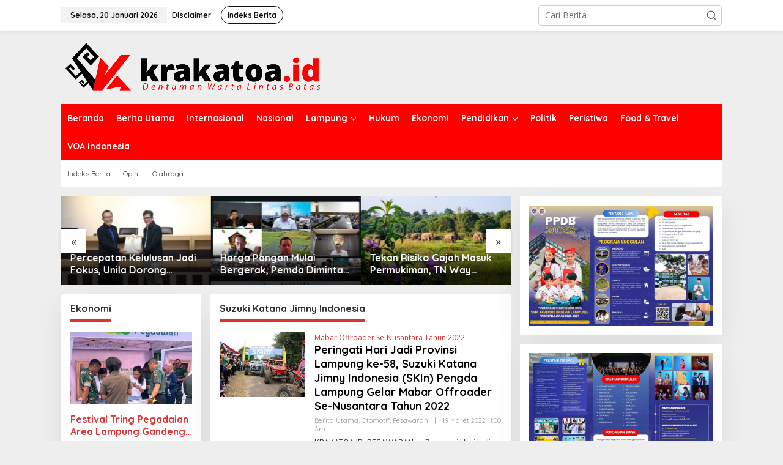

--- FILE ---
content_type: text/html; charset=UTF-8
request_url: https://krakatoa.id/tag/suzuki-katana-jimny-indonesia/
body_size: 12234
content:
<!DOCTYPE html>
<html lang="id" itemscope itemtype="https://schema.org/WebSite">
<head itemscope="itemscope" itemtype="https://schema.org/WebSite">
<meta charset="UTF-8">
<meta name="viewport" content="width=device-width, initial-scale=1">
<meta name="theme-color" content="#dd3333" />
	<link rel="profile" href="http://gmpg.org/xfn/11">

<title>Suzuki Katana Jimny Indonesia &#8211; Krakatoa</title>
<meta name='robots' content='max-image-preview:large' />
	<style>img:is([sizes="auto" i], [sizes^="auto," i]) { contain-intrinsic-size: 3000px 1500px }</style>
	<link rel='dns-prefetch' href='//stats.wp.com' />
<link rel='dns-prefetch' href='//fonts.googleapis.com' />
<link rel="alternate" type="application/rss+xml" title="Krakatoa &raquo; Feed" href="https://krakatoa.id/feed/" />
<link rel="alternate" type="application/rss+xml" title="Krakatoa &raquo; Umpan Komentar" href="https://krakatoa.id/comments/feed/" />
<link rel="alternate" type="application/rss+xml" title="Krakatoa &raquo; Suzuki Katana Jimny Indonesia Umpan Tag" href="https://krakatoa.id/tag/suzuki-katana-jimny-indonesia/feed/" />
<script type="text/javascript">
/* <![CDATA[ */
window._wpemojiSettings = {"baseUrl":"https:\/\/s.w.org\/images\/core\/emoji\/15.0.3\/72x72\/","ext":".png","svgUrl":"https:\/\/s.w.org\/images\/core\/emoji\/15.0.3\/svg\/","svgExt":".svg","source":{"concatemoji":"https:\/\/krakatoa.id\/wp-includes\/js\/wp-emoji-release.min.js?ver=6.7.4"}};
/*! This file is auto-generated */
!function(i,n){var o,s,e;function c(e){try{var t={supportTests:e,timestamp:(new Date).valueOf()};sessionStorage.setItem(o,JSON.stringify(t))}catch(e){}}function p(e,t,n){e.clearRect(0,0,e.canvas.width,e.canvas.height),e.fillText(t,0,0);var t=new Uint32Array(e.getImageData(0,0,e.canvas.width,e.canvas.height).data),r=(e.clearRect(0,0,e.canvas.width,e.canvas.height),e.fillText(n,0,0),new Uint32Array(e.getImageData(0,0,e.canvas.width,e.canvas.height).data));return t.every(function(e,t){return e===r[t]})}function u(e,t,n){switch(t){case"flag":return n(e,"\ud83c\udff3\ufe0f\u200d\u26a7\ufe0f","\ud83c\udff3\ufe0f\u200b\u26a7\ufe0f")?!1:!n(e,"\ud83c\uddfa\ud83c\uddf3","\ud83c\uddfa\u200b\ud83c\uddf3")&&!n(e,"\ud83c\udff4\udb40\udc67\udb40\udc62\udb40\udc65\udb40\udc6e\udb40\udc67\udb40\udc7f","\ud83c\udff4\u200b\udb40\udc67\u200b\udb40\udc62\u200b\udb40\udc65\u200b\udb40\udc6e\u200b\udb40\udc67\u200b\udb40\udc7f");case"emoji":return!n(e,"\ud83d\udc26\u200d\u2b1b","\ud83d\udc26\u200b\u2b1b")}return!1}function f(e,t,n){var r="undefined"!=typeof WorkerGlobalScope&&self instanceof WorkerGlobalScope?new OffscreenCanvas(300,150):i.createElement("canvas"),a=r.getContext("2d",{willReadFrequently:!0}),o=(a.textBaseline="top",a.font="600 32px Arial",{});return e.forEach(function(e){o[e]=t(a,e,n)}),o}function t(e){var t=i.createElement("script");t.src=e,t.defer=!0,i.head.appendChild(t)}"undefined"!=typeof Promise&&(o="wpEmojiSettingsSupports",s=["flag","emoji"],n.supports={everything:!0,everythingExceptFlag:!0},e=new Promise(function(e){i.addEventListener("DOMContentLoaded",e,{once:!0})}),new Promise(function(t){var n=function(){try{var e=JSON.parse(sessionStorage.getItem(o));if("object"==typeof e&&"number"==typeof e.timestamp&&(new Date).valueOf()<e.timestamp+604800&&"object"==typeof e.supportTests)return e.supportTests}catch(e){}return null}();if(!n){if("undefined"!=typeof Worker&&"undefined"!=typeof OffscreenCanvas&&"undefined"!=typeof URL&&URL.createObjectURL&&"undefined"!=typeof Blob)try{var e="postMessage("+f.toString()+"("+[JSON.stringify(s),u.toString(),p.toString()].join(",")+"));",r=new Blob([e],{type:"text/javascript"}),a=new Worker(URL.createObjectURL(r),{name:"wpTestEmojiSupports"});return void(a.onmessage=function(e){c(n=e.data),a.terminate(),t(n)})}catch(e){}c(n=f(s,u,p))}t(n)}).then(function(e){for(var t in e)n.supports[t]=e[t],n.supports.everything=n.supports.everything&&n.supports[t],"flag"!==t&&(n.supports.everythingExceptFlag=n.supports.everythingExceptFlag&&n.supports[t]);n.supports.everythingExceptFlag=n.supports.everythingExceptFlag&&!n.supports.flag,n.DOMReady=!1,n.readyCallback=function(){n.DOMReady=!0}}).then(function(){return e}).then(function(){var e;n.supports.everything||(n.readyCallback(),(e=n.source||{}).concatemoji?t(e.concatemoji):e.wpemoji&&e.twemoji&&(t(e.twemoji),t(e.wpemoji)))}))}((window,document),window._wpemojiSettings);
/* ]]> */
</script>
<style id='wp-emoji-styles-inline-css' type='text/css'>

	img.wp-smiley, img.emoji {
		display: inline !important;
		border: none !important;
		box-shadow: none !important;
		height: 1em !important;
		width: 1em !important;
		margin: 0 0.07em !important;
		vertical-align: -0.1em !important;
		background: none !important;
		padding: 0 !important;
	}
</style>
<link rel='stylesheet' id='mediaelement-css' href='https://krakatoa.id/wp-includes/js/mediaelement/mediaelementplayer-legacy.min.css?ver=4.2.17' type='text/css' media='all' />
<link rel='stylesheet' id='wp-mediaelement-css' href='https://krakatoa.id/wp-includes/js/mediaelement/wp-mediaelement.min.css?ver=6.7.4' type='text/css' media='all' />
<style id='jetpack-sharing-buttons-style-inline-css' type='text/css'>
.jetpack-sharing-buttons__services-list{display:flex;flex-direction:row;flex-wrap:wrap;gap:0;list-style-type:none;margin:5px;padding:0}.jetpack-sharing-buttons__services-list.has-small-icon-size{font-size:12px}.jetpack-sharing-buttons__services-list.has-normal-icon-size{font-size:16px}.jetpack-sharing-buttons__services-list.has-large-icon-size{font-size:24px}.jetpack-sharing-buttons__services-list.has-huge-icon-size{font-size:36px}@media print{.jetpack-sharing-buttons__services-list{display:none!important}}.editor-styles-wrapper .wp-block-jetpack-sharing-buttons{gap:0;padding-inline-start:0}ul.jetpack-sharing-buttons__services-list.has-background{padding:1.25em 2.375em}
</style>
<link rel='stylesheet' id='newkarma-core-css' href='https://krakatoa.id/wp-content/plugins/newkarma-core/css/newkarma-core.css?ver=2.0.5' type='text/css' media='all' />
<link rel='stylesheet' id='newkarma-fonts-css' href='https://fonts.googleapis.com/css?family=Quicksand%3Aregular%2C700%2C300%7COpen+Sans%3Aregular%2Citalic%2C700%2C600%2C300%26subset%3Dlatin%2C&#038;ver=2.1.0' type='text/css' media='all' />
<link rel='stylesheet' id='newkarma-style-css' href='https://krakatoa.id/wp-content/themes/newkarma/style.css?ver=2.1.0' type='text/css' media='all' />
<style id='newkarma-style-inline-css' type='text/css'>
body{color:#323233;font-family:"Open Sans","Helvetica", Arial;font-weight:500;font-size:14px;}h1.entry-title{color:#000000;}kbd,a.button,button,.button,button.button,input[type="button"],input[type="reset"],input[type="submit"],.tagcloud a,.tagcloud ul,.prevnextpost-links a .prevnextpost,.page-links .page-link-number,ul.page-numbers li span.page-numbers,.sidr,#navigationamp,.gmr_widget_content ul.gmr-tabs,.index-page-numbers,.cat-links-bg{background-color:#000000;}blockquote,a.button,button,.button,button.button,input[type="button"],input[type="reset"],input[type="submit"],.gmr-theme div.sharedaddy h3.sd-title:before,.gmr_widget_content ul.gmr-tabs li a,.bypostauthor > .comment-body{border-color:#000000;}.gmr-meta-topic a,.newkarma-rp-widget .rp-number,.gmr-owl-carousel .gmr-slide-topic a,.tab-comment-number{color:#dd3333;}.page-title span,h3.comment-reply-title,.widget-title span,.gmr_widget_content ul.gmr-tabs li a.js-tabs__title-active{border-color:#dd3333;}.gmr-menuwrap #primary-menu > li > a:hover,.gmr-menuwrap #primary-menu > li.page_item_has_children:hover > a,.gmr-menuwrap #primary-menu > li.menu-item-has-children:hover > a,.gmr-mainmenu #primary-menu > li:hover > a,.gmr-mainmenu #primary-menu > .current-menu-item > a,.gmr-mainmenu #primary-menu > .current-menu-ancestor > a,.gmr-mainmenu #primary-menu > .current_page_item > a,.gmr-mainmenu #primary-menu > .current_page_ancestor > a{box-shadow:inset 0px -5px 0px 0px#dd3333;}.tab-content .newkarma-rp-widget .rp-number,.owl-theme .owl-controls .owl-page.active span{background-color:#dd3333;}a{color:#dd3333;}a:hover,a:focus,a:active{color:#000000;}.site-title a{color:#ff0000;}.site-description{color:#999999;}.gmr-menuwrap,.gmr-sticky .top-header.sticky-menu,.gmr-mainmenu #primary-menu .sub-menu,.gmr-mainmenu #primary-menu .children{background-color:#ff0000;}#gmr-responsive-menu,.gmr-mainmenu #primary-menu > li > a,.gmr-mainmenu #primary-menu .sub-menu a,.gmr-mainmenu #primary-menu .children a,.sidr ul li ul li a,.sidr ul li a,#navigationamp ul li ul li a,#navigationamp ul li a{color:#ffffff;}.gmr-mainmenu #primary-menu > li.menu-border > a span,.gmr-mainmenu #primary-menu > li.page_item_has_children > a:after,.gmr-mainmenu #primary-menu > li.menu-item-has-children > a:after,.gmr-mainmenu #primary-menu .sub-menu > li.page_item_has_children > a:after,.gmr-mainmenu #primary-menu .sub-menu > li.menu-item-has-children > a:after,.gmr-mainmenu #primary-menu .children > li.page_item_has_children > a:after,.gmr-mainmenu #primary-menu .children > li.menu-item-has-children > a:after{border-color:#ffffff;}#gmr-responsive-menu:hover,.gmr-mainmenu #primary-menu > li:hover > a,.gmr-mainmenu #primary-menu .current-menu-item > a,.gmr-mainmenu #primary-menu .current-menu-ancestor > a,.gmr-mainmenu #primary-menu .current_page_item > a,.gmr-mainmenu #primary-menu .current_page_ancestor > a,.sidr ul li ul li a:hover,.sidr ul li a:hover{color:#ffffff;}.gmr-mainmenu #primary-menu > li.menu-border:hover > a span,.gmr-mainmenu #primary-menu > li.menu-border.current-menu-item > a span,.gmr-mainmenu #primary-menu > li.menu-border.current-menu-ancestor > a span,.gmr-mainmenu #primary-menu > li.menu-border.current_page_item > a span,.gmr-mainmenu #primary-menu > li.menu-border.current_page_ancestor > a span,.gmr-mainmenu #primary-menu > li.page_item_has_children:hover > a:after,.gmr-mainmenu #primary-menu > li.menu-item-has-children:hover > a:after{border-color:#ffffff;}.gmr-mainmenu #primary-menu > li:hover > a,.gmr-mainmenu #primary-menu .current-menu-item > a,.gmr-mainmenu #primary-menu .current-menu-ancestor > a,.gmr-mainmenu #primary-menu .current_page_item > a,.gmr-mainmenu #primary-menu .current_page_ancestor > a{background-color:#ff0000;}.gmr-secondmenuwrap,.gmr-secondmenu #primary-menu .sub-menu,.gmr-secondmenu #primary-menu .children{background-color:#ffffff;}.gmr-secondmenu #primary-menu > li > a,.gmr-secondmenu #primary-menu .sub-menu a,.gmr-secondmenu #primary-menu .children a{color:#444444;}.gmr-secondmenu #primary-menu > li.page_item_has_children > a:after,.gmr-secondmenu #primary-menu > li.menu-item-has-children > a:after,.gmr-secondmenu #primary-menu .sub-menu > li.page_item_has_children > a:after,.gmr-secondmenu #primary-menu .sub-menu > li.menu-item-has-children > a:after,.gmr-secondmenu #primary-menu .children > li.page_item_has_children > a:after,.gmr-secondmenu #primary-menu .children > li.menu-item-has-children > a:after{border-color:#444444;}.gmr-topnavwrap{background-color:#ffffff;}#gmr-topnavresponsive-menu svg,.gmr-topnavmenu #primary-menu > li > a,.gmr-top-date,.search-trigger .gmr-icon{color:#111111;}.gmr-topnavmenu #primary-menu > li.menu-border > a span,.gmr-topnavmenu #primary-menu > li.page_item_has_children > a:after,.gmr-topnavmenu #primary-menu > li.menu-item-has-children > a:after,.gmr-topnavmenu #primary-menu .sub-menu > li.page_item_has_children > a:after,.gmr-topnavmenu #primary-menu .sub-menu > li.menu-item-has-children > a:after,.gmr-topnavmenu #primary-menu .children > li.page_item_has_children > a:after,.gmr-topnavmenu #primary-menu .children > li.menu-item-has-children > a:after{border-color:#111111;}#gmr-topnavresponsive-menu:hover,.gmr-topnavmenu #primary-menu > li:hover > a,.gmr-topnavmenu #primary-menu .current-menu-item > a,.gmr-topnavmenu #primary-menu .current-menu-ancestor > a,.gmr-topnavmenu #primary-menu .current_page_item > a,.gmr-topnavmenu #primary-menu .current_page_ancestor > a,.gmr-social-icon ul > li > a:hover{color:#ff0000;}.gmr-topnavmenu #primary-menu > li.menu-border:hover > a span,.gmr-topnavmenu #primary-menu > li.menu-border.current-menu-item > a span,.gmr-topnavmenu #primary-menu > li.menu-border.current-menu-ancestor > a span,.gmr-topnavmenu #primary-menu > li.menu-border.current_page_item > a span,.gmr-topnavmenu #primary-menu > li.menu-border.current_page_ancestor > a span,.gmr-topnavmenu #primary-menu > li.page_item_has_children:hover > a:after,.gmr-topnavmenu #primary-menu > li.menu-item-has-children:hover > a:after{border-color:#ff0000;}.gmr-owl-carousel .gmr-slide-title a{color:#ffffff;}.gmr-owl-carousel .item:hover .gmr-slide-title a{color:#cccccc;}.site-main-single{background-color:#ffffff;}.gmr-related-infinite .view-more-button:hover{color:#ffffff;}.site-main-archive{background-color:#ffffff;}ul.page-numbers li span.page-numbers{color:#ffffff;}.site-main-archive,a.read-more{color:#323233;}.site-main-archive h2.entry-title a,.site-main-archive .gmr-ajax-text{color:#000000;}.site-main-archive .gmr-archive:hover h2.entry-title a{color:#000000;}.gmr-focus-news.gmr-focus-gallery h2.entry-title a,.item .gmr-slide-title a,.newkarma-rp-widget .gmr-rp-bigthumbnail .gmr-rp-bigthumb-content .title-bigthumb{color:#ffffff;}.gmr-focus-news.gmr-focus-gallery:hover h2.entry-title a,.item:hover .gmr-slide-title a,.newkarma-rp-widget .gmr-rp-bigthumbnail:hover .gmr-rp-bigthumb-content .title-bigthumb{color:#000000;}h1,h2,h3,h4,h5,h6,.heading-font,.menu,.rp-title,.rsswidget,.gmr-metacontent,.gmr-metacontent-single,.gmr-ajax-text,.view-more-button,ul.single-social-icon li.social-text,.page-links,.gmr-top-date,ul.page-numbers li{font-family:"Quicksand","Helvetica", Arial;}.entry-content-single{font-size:17px;}h1{font-size:30px;}h2{font-size:26px;}h3{font-size:24px;}h4{font-size:22px;}h5{font-size:20px;}h6{font-size:18px;}.site-footer{background-color:#dd3333;color:#ffffff;}ul.footer-social-icon li a{color:#ffffff;}ul.footer-social-icon li a,.footer-content{border-color:#ffffff;}ul.footer-social-icon li a:hover{color:#eeee22;border-color:#eeee22;}.site-footer a{color:#ffffff;}.site-footer a:hover{color:#eeee22;}
</style>

<!-- OG: 3.3.4 -->

<!-- og -->
<meta property="og:image" content="https://krakatoa.id/wp-content/uploads/2022/01/cropped-vavicon.png">
<meta property="og:type" content="website">
<meta property="og:locale" content="id">
<meta property="og:site_name" content="Krakatoa">
<meta property="og:url" content="https://krakatoa.id/tag/suzuki-katana-jimny-indonesia/">
<meta property="og:title" content="Suzuki Katana Jimny Indonesia &#8211; Krakatoa">

<!-- article -->

<!-- twitter -->
<meta property="twitter:partner" content="ogwp">
<meta property="twitter:title" content="Suzuki Katana Jimny Indonesia &#8211; Krakatoa">
<meta property="twitter:url" content="https://krakatoa.id/tag/suzuki-katana-jimny-indonesia/">

<!-- schema -->
<meta itemprop="image" content="https://krakatoa.id/wp-content/uploads/2022/01/cropped-vavicon.png">
<meta itemprop="name" content="Suzuki Katana Jimny Indonesia &#8211; Krakatoa">

<!-- /OG -->

<link rel="https://api.w.org/" href="https://krakatoa.id/wp-json/" /><link rel="alternate" title="JSON" type="application/json" href="https://krakatoa.id/wp-json/wp/v2/tags/566" /><link rel="EditURI" type="application/rsd+xml" title="RSD" href="https://krakatoa.id/xmlrpc.php?rsd" />
<meta name="generator" content="WordPress 6.7.4" />
<meta name="google-site-verification" content="GDL4KSemjNCFhhBpsWrzpZptWathXQgpssRj5fu2FKY" />

<!-- Global site tag (gtag.js) - Google Analytics -->
<script async src="https://www.googletagmanager.com/gtag/js?id=G-3T2KTJY35R"></script>
<script>
  window.dataLayer = window.dataLayer || [];
  function gtag(){dataLayer.push(arguments);}
  gtag('js', new Date());

  gtag('config', 'G-3T2KTJY35R');
</script>

<meta name="msvalidate.01" content="E95714B3B8BD5278B33A7E0DA37FDB05" />

<script async src="https://pagead2.googlesyndication.com/pagead/js/adsbygoogle.js?client=ca-pub-6241215725039464"
     crossorigin="anonymous"></script>	<style>img#wpstats{display:none}</style>
		<link rel="icon" href="https://krakatoa.id/wp-content/uploads/2022/01/cropped-vavicon-150x150.png" sizes="32x32" />
<link rel="icon" href="https://krakatoa.id/wp-content/uploads/2022/01/cropped-vavicon-300x300.png" sizes="192x192" />
<link rel="apple-touch-icon" href="https://krakatoa.id/wp-content/uploads/2022/01/cropped-vavicon-300x300.png" />
<meta name="msapplication-TileImage" content="https://krakatoa.id/wp-content/uploads/2022/01/cropped-vavicon-300x300.png" />
</head>

<body class="archive tag tag-suzuki-katana-jimny-indonesia tag-566 gmr-theme gmr-sticky hfeed gmr-disable-sticky" itemscope="itemscope" itemtype="https://schema.org/WebPage">

<a class="skip-link screen-reader-text" href="#main">Lewati ke konten</a>


<div class="gmr-topnavwrap clearfix">
	<div class="container-topnav">
		<div class="list-flex">
								<div class="row-flex gmr-table-date">
						<span class="gmr-top-date" data-lang="id"></span>
					</div>
					
			<div class="row-flex gmr-table-menu">
								<a id="gmr-topnavresponsive-menu" href="#menus" title="Menus" rel="nofollow"><svg xmlns="http://www.w3.org/2000/svg" xmlns:xlink="http://www.w3.org/1999/xlink" aria-hidden="true" role="img" width="1em" height="1em" preserveAspectRatio="xMidYMid meet" viewBox="0 0 24 24"><path d="M4 6h16v2H4zm0 5h16v2H4zm0 5h16v2H4z" fill="currentColor"/></svg></a>
				<div class="close-topnavmenu-wrap"><a id="close-topnavmenu-button" rel="nofollow" href="#"><svg xmlns="http://www.w3.org/2000/svg" xmlns:xlink="http://www.w3.org/1999/xlink" aria-hidden="true" role="img" width="1em" height="1em" preserveAspectRatio="xMidYMid meet" viewBox="0 0 1024 1024"><path d="M685.4 354.8c0-4.4-3.6-8-8-8l-66 .3L512 465.6l-99.3-118.4l-66.1-.3c-4.4 0-8 3.5-8 8c0 1.9.7 3.7 1.9 5.2l130.1 155L340.5 670a8.32 8.32 0 0 0-1.9 5.2c0 4.4 3.6 8 8 8l66.1-.3L512 564.4l99.3 118.4l66 .3c4.4 0 8-3.5 8-8c0-1.9-.7-3.7-1.9-5.2L553.5 515l130.1-155c1.2-1.4 1.8-3.3 1.8-5.2z" fill="currentColor"/><path d="M512 65C264.6 65 64 265.6 64 513s200.6 448 448 448s448-200.6 448-448S759.4 65 512 65zm0 820c-205.4 0-372-166.6-372-372s166.6-372 372-372s372 166.6 372 372s-166.6 372-372 372z" fill="currentColor"/></svg></a></div>
				<nav id="site-navigation" class="gmr-topnavmenu pull-right" role="navigation" itemscope="itemscope" itemtype="https://schema.org/SiteNavigationElement">
					<ul id="primary-menu" class="menu"><li id="menu-item-101658" class="menu-item menu-item-type-post_type menu-item-object-page menu-item-101658"><a href="https://krakatoa.id/disclaimer/" title="Terms of Service" itemprop="url"><span itemprop="name">Disclaimer</span></a></li>
<li id="menu-item-101657" class="menu-border menu-item menu-item-type-post_type menu-item-object-page menu-item-101657"><a href="https://krakatoa.id/indeks-berita/" itemprop="url"><span itemprop="name">Indeks Berita</span></a></li>
</ul>				</nav><!-- #site-navigation -->
							</div>
			<div class="row-flex gmr-menu-mobile-wrap text-center">
				<div class="only-mobile gmr-mobilelogo"><div class="gmr-logo"><a href="https://krakatoa.id/" class="custom-logo-link" itemprop="url" title="Krakatoa"><img src="https://krakatoa.id/wp-content/uploads/2022/11/Krakatoa.png" alt="Krakatoa" title="Krakatoa" /></a></div></div>			</div>
			<div class="row-flex gmr-table-search last-row">
									<div class="gmr-search-btn">
								<a id="search-menu-button" class="topnav-button gmr-search-icon" href="#" rel="nofollow"><svg xmlns="http://www.w3.org/2000/svg" aria-hidden="true" role="img" width="1em" height="1em" preserveAspectRatio="xMidYMid meet" viewBox="0 0 24 24"><path fill="none" stroke="currentColor" stroke-linecap="round" stroke-width="2" d="m21 21l-4.486-4.494M19 10.5a8.5 8.5 0 1 1-17 0a8.5 8.5 0 0 1 17 0Z"/></svg></a>
								<div id="search-dropdown-container" class="search-dropdown search">
								<form method="get" class="gmr-searchform searchform" action="https://krakatoa.id/">
									<input type="text" name="s" id="s" placeholder="Cari Berita" />
								</form>
								</div>
							</div><div class="gmr-search">
							<form method="get" class="gmr-searchform searchform" action="https://krakatoa.id/">
								<input type="text" name="s" id="s" placeholder="Cari Berita" />
								<button type="submit" role="button" aria-label="Submit" class="gmr-search-submit"><svg xmlns="http://www.w3.org/2000/svg" xmlns:xlink="http://www.w3.org/1999/xlink" aria-hidden="true" role="img" width="1em" height="1em" preserveAspectRatio="xMidYMid meet" viewBox="0 0 24 24"><g fill="none" stroke="currentColor" stroke-width="2" stroke-linecap="round" stroke-linejoin="round"><circle cx="11" cy="11" r="8"/><path d="M21 21l-4.35-4.35"/></g></svg></button>
							</form>
						</div>			</div>
		</div>

			</div>
</div>

	<div class="container">
		<div class="clearfix gmr-headwrapper">
			<div class="gmr-logo"><a href="https://krakatoa.id/" class="custom-logo-link" itemprop="url" title="Krakatoa"><img src="https://krakatoa.id/wp-content/uploads/2022/11/Krakatoa.png" alt="Krakatoa" title="Krakatoa" /></a></div>					</div>
	</div>

	<header id="masthead" class="site-header" role="banner" itemscope="itemscope" itemtype="https://schema.org/WPHeader">
		<div class="top-header">
			<div class="container">
				<div class="gmr-menuwrap clearfix">
					<nav id="site-navigation" class="gmr-mainmenu" role="navigation" itemscope="itemscope" itemtype="https://schema.org/SiteNavigationElement">
						<ul id="primary-menu" class="menu"><li id="menu-item-110763" class="menu-item menu-item-type-custom menu-item-object-custom menu-item-home menu-item-110763"><a href="https://krakatoa.id/" itemprop="url"><span itemprop="name">Beranda</span></a></li>
<li id="menu-item-101679" class="menu-item menu-item-type-taxonomy menu-item-object-category menu-item-101679"><a href="https://krakatoa.id/category/berita-utama/" itemprop="url"><span itemprop="name">Berita Utama</span></a></li>
<li id="menu-item-103132" class="menu-item menu-item-type-taxonomy menu-item-object-category menu-item-103132"><a href="https://krakatoa.id/category/internasional/" itemprop="url"><span itemprop="name">Internasional</span></a></li>
<li id="menu-item-101685" class="menu-item menu-item-type-taxonomy menu-item-object-category menu-item-101685"><a href="https://krakatoa.id/category/nasional/" itemprop="url"><span itemprop="name">Nasional</span></a></li>
<li id="menu-item-101680" class="menu-item menu-item-type-taxonomy menu-item-object-category menu-item-has-children menu-item-101680"><a href="https://krakatoa.id/category/lampung/" itemprop="url"><span itemprop="name">Lampung</span></a>
<ul class="sub-menu">
	<li id="menu-item-108797" class="menu-item menu-item-type-taxonomy menu-item-object-category menu-item-108797"><a href="https://krakatoa.id/category/pemprov-lampung/" itemprop="url"><span itemprop="name">Pemprov Lampung</span></a></li>
	<li id="menu-item-101681" class="menu-item menu-item-type-taxonomy menu-item-object-category menu-item-101681"><a href="https://krakatoa.id/category/lampung/bandar-lampung/" itemprop="url"><span itemprop="name">Bandar Lampung</span></a></li>
	<li id="menu-item-107292" class="menu-item menu-item-type-taxonomy menu-item-object-category menu-item-107292"><a href="https://krakatoa.id/category/pemkot-bandar-lampung/" itemprop="url"><span itemprop="name">Pemkot Bandar Lampung</span></a></li>
	<li id="menu-item-101702" class="menu-item menu-item-type-taxonomy menu-item-object-category menu-item-101702"><a href="https://krakatoa.id/category/lampung/lampung-selatan/" itemprop="url"><span itemprop="name">Lampung Selatan</span></a></li>
	<li id="menu-item-101703" class="menu-item menu-item-type-taxonomy menu-item-object-category menu-item-101703"><a href="https://krakatoa.id/category/lampung/lampung-tengah/" itemprop="url"><span itemprop="name">Lampung Tengah</span></a></li>
	<li id="menu-item-101704" class="menu-item menu-item-type-taxonomy menu-item-object-category menu-item-101704"><a href="https://krakatoa.id/category/lampung/lampung-timur/" itemprop="url"><span itemprop="name">Lampung Timur</span></a></li>
	<li id="menu-item-101682" class="menu-item menu-item-type-taxonomy menu-item-object-category menu-item-101682"><a href="https://krakatoa.id/category/lampung/kota-metro/" itemprop="url"><span itemprop="name">Kota Metro</span></a></li>
	<li id="menu-item-101709" class="menu-item menu-item-type-taxonomy menu-item-object-category menu-item-101709"><a href="https://krakatoa.id/category/lampung/pringsewu/" itemprop="url"><span itemprop="name">Pringsewu</span></a></li>
	<li id="menu-item-101710" class="menu-item menu-item-type-taxonomy menu-item-object-category menu-item-101710"><a href="https://krakatoa.id/category/lampung/tanggamus/" itemprop="url"><span itemprop="name">Tanggamus</span></a></li>
	<li id="menu-item-101707" class="menu-item menu-item-type-taxonomy menu-item-object-category menu-item-101707"><a href="https://krakatoa.id/category/lampung/pesawaran/" itemprop="url"><span itemprop="name">Pesawaran</span></a></li>
	<li id="menu-item-101711" class="menu-item menu-item-type-taxonomy menu-item-object-category menu-item-101711"><a href="https://krakatoa.id/category/lampung/tulang-bawang/" itemprop="url"><span itemprop="name">Tulang bawang</span></a></li>
	<li id="menu-item-101712" class="menu-item menu-item-type-taxonomy menu-item-object-category menu-item-101712"><a href="https://krakatoa.id/category/lampung/tulang-bawang-barat/" itemprop="url"><span itemprop="name">Tulang Bawang Barat</span></a></li>
	<li id="menu-item-101706" class="menu-item menu-item-type-taxonomy menu-item-object-category menu-item-101706"><a href="https://krakatoa.id/category/lampung/mesuji/" itemprop="url"><span itemprop="name">Mesuji</span></a></li>
	<li id="menu-item-101705" class="menu-item menu-item-type-taxonomy menu-item-object-category menu-item-101705"><a href="https://krakatoa.id/category/lampung/lampung-utara/" itemprop="url"><span itemprop="name">Lampung Utara</span></a></li>
	<li id="menu-item-101713" class="menu-item menu-item-type-taxonomy menu-item-object-category menu-item-101713"><a href="https://krakatoa.id/category/lampung/way-kanan/" itemprop="url"><span itemprop="name">Way Kanan</span></a></li>
	<li id="menu-item-101701" class="menu-item menu-item-type-taxonomy menu-item-object-category menu-item-101701"><a href="https://krakatoa.id/category/lampung/lampung-barat/" itemprop="url"><span itemprop="name">Lampung Barat</span></a></li>
	<li id="menu-item-101708" class="menu-item menu-item-type-taxonomy menu-item-object-category menu-item-101708"><a href="https://krakatoa.id/category/lampung/pesisir-barat/" itemprop="url"><span itemprop="name">Pesisir Barat</span></a></li>
</ul>
</li>
<li id="menu-item-101683" class="menu-item menu-item-type-taxonomy menu-item-object-category menu-item-101683"><a href="https://krakatoa.id/category/hukum-dan-kriminal/" itemprop="url"><span itemprop="name">Hukum</span></a></li>
<li id="menu-item-101686" class="menu-item menu-item-type-taxonomy menu-item-object-category menu-item-101686"><a href="https://krakatoa.id/category/ekonomi/" itemprop="url"><span itemprop="name">Ekonomi</span></a></li>
<li id="menu-item-101684" class="menu-item menu-item-type-taxonomy menu-item-object-category menu-item-has-children menu-item-101684"><a href="https://krakatoa.id/category/pendidikan/" itemprop="url"><span itemprop="name">Pendidikan</span></a>
<ul class="sub-menu">
	<li id="menu-item-108620" class="menu-item menu-item-type-taxonomy menu-item-object-category menu-item-108620"><a href="https://krakatoa.id/category/pendidikan/sma-xaverius-bandarlampung/" itemprop="url"><span itemprop="name">SMA Xaverius Bandarlampung</span></a></li>
</ul>
</li>
<li id="menu-item-101688" class="menu-item menu-item-type-taxonomy menu-item-object-category menu-item-101688"><a href="https://krakatoa.id/category/politik/" itemprop="url"><span itemprop="name">Politik</span></a></li>
<li id="menu-item-101687" class="menu-item menu-item-type-taxonomy menu-item-object-category menu-item-101687"><a href="https://krakatoa.id/category/peristiwa/" itemprop="url"><span itemprop="name">Peristiwa</span></a></li>
<li id="menu-item-110753" class="menu-item menu-item-type-taxonomy menu-item-object-category menu-item-110753"><a href="https://krakatoa.id/category/food-travel/" itemprop="url"><span itemprop="name">Food &amp; Travel</span></a></li>
<li id="menu-item-103133" class="menu-item menu-item-type-taxonomy menu-item-object-category menu-item-103133"><a href="https://krakatoa.id/category/voa-indonesia/" itemprop="url"><span itemprop="name">VOA Indonesia</span></a></li>
</ul>					</nav><!-- #site-navigation -->
				</div>
											<div class="gmr-secondmenuwrap clearfix">
								<nav id="site-navigation" class="gmr-secondmenu" role="navigation" itemscope="itemscope" itemtype="https://schema.org/SiteNavigationElement">
									<ul id="primary-menu" class="menu"><li id="menu-item-101644" class="menu-item menu-item-type-post_type menu-item-object-page menu-item-101644"><a href="https://krakatoa.id/indeks-berita/" itemprop="url"><span itemprop="name">Indeks Berita</span></a></li>
<li id="menu-item-101643" class="menu-item menu-item-type-taxonomy menu-item-object-category menu-item-101643"><a href="https://krakatoa.id/category/opini/" itemprop="url"><span itemprop="name">Opini</span></a></li>
<li id="menu-item-101640" class="menu-item menu-item-type-taxonomy menu-item-object-category menu-item-101640"><a href="https://krakatoa.id/category/olahraga/" itemprop="url"><span itemprop="name">Olahraga</span></a></li>
</ul>								</nav><!-- #site-navigation -->
							</div>
								</div>
		</div><!-- .top-header -->
	</header><!-- #masthead -->


<div class="site inner-wrap" id="site-container">
		<div id="content" class="gmr-content">
				<div class="container">
			<div class="row">

<div id="primary" class="content-area col-md-content">

			<div id="moduleslide" class="clearfix gmr-element-carousel"><div class="gmr-owl-wrap"><div class="gmr-owl-carousel owl-carousel owl-theme">				<div class="item gmr-slider-content">
										<div class="other-content-thumbnail">
							<a href="https://krakatoa.id/2026/01/19/percepatan-kelulusan-jadi-fokus-unila-dorong-penguatan-ekosistem-akademik-fakultas-teknik/" itemprop="url" title="Tautan ke: Percepatan Kelulusan Jadi Fokus, Unila Dorong Penguatan Ekosistem Akademik Fakultas Teknik" rel="bookmark"><img width="300" height="178" src="https://krakatoa.id/wp-content/uploads/2026/01/Percepatan-Kelulusan-Jadi-Fokus-Unila-Dorong-Penguatan-Ekosistem-Akademik-Fakultas-Teknik-300x178.jpeg" class="attachment-large size-large wp-post-image" alt="" decoding="async" fetchpriority="high" title="Percepatan-Kelulusan-Jadi-Fokus-Unila-Dorong-Penguatan-Ekosistem-Akademik-Fakultas-Teknik" /></a>						</div>

										<div class="gmr-slide-title">
						<a href="https://krakatoa.id/2026/01/19/percepatan-kelulusan-jadi-fokus-unila-dorong-penguatan-ekosistem-akademik-fakultas-teknik/" class="gmr-slide-titlelink rp-title" title="Percepatan Kelulusan Jadi Fokus, Unila Dorong Penguatan Ekosistem Akademik Fakultas Teknik">Percepatan Kelulusan Jadi Fokus, Unila Dorong Penguatan Ekosistem Akademik Fakultas Teknik</a>
					</div>
				</div>
								<div class="item gmr-slider-content">
										<div class="other-content-thumbnail">
							<a href="https://krakatoa.id/2026/01/19/harga-pangan-mulai-bergerak-pemda-diminta-perketat-pengawasan-jelang-ramadan/" itemprop="url" title="Tautan ke: Harga Pangan Mulai Bergerak, Pemda Diminta Perketat Pengawasan Jelang Ramadan" rel="bookmark"><img width="300" height="178" src="https://krakatoa.id/wp-content/uploads/2026/01/Harga-Pangan-Mulai-Bergerak-Pemda-Diminta-Perketat-Pengawasan-Jelang-Ramadan-300x178.jpeg" class="attachment-large size-large wp-post-image" alt="" decoding="async" title="Harga-Pangan-Mulai-Bergerak-Pemda-Diminta-Perketat-Pengawasan-Jelang-Ramadan" /></a>						</div>

										<div class="gmr-slide-title">
						<a href="https://krakatoa.id/2026/01/19/harga-pangan-mulai-bergerak-pemda-diminta-perketat-pengawasan-jelang-ramadan/" class="gmr-slide-titlelink rp-title" title="Harga Pangan Mulai Bergerak, Pemda Diminta Perketat Pengawasan Jelang Ramadan">Harga Pangan Mulai Bergerak, Pemda Diminta Perketat Pengawasan Jelang Ramadan</a>
					</div>
				</div>
								<div class="item gmr-slider-content">
										<div class="other-content-thumbnail">
							<a href="https://krakatoa.id/2026/01/19/tekan-risiko-gajah-masuk-permukiman-tn-way-kambas-perkuat-perlindungan-wilayah-penyangga/" itemprop="url" title="Tautan ke: Tekan Risiko Gajah Masuk Permukiman, TN Way Kambas Perkuat Perlindungan Wilayah Penyangga" rel="bookmark"><img width="300" height="178" src="https://krakatoa.id/wp-content/uploads/2026/01/Tekan-Risiko-Gajah-Masuk-Permukiman-TN-Way-Kambas-Perkuat-Perlindungan-Wilayah-Penyangga-300x178.jpeg" class="attachment-large size-large wp-post-image" alt="" decoding="async" title="Tekan-Risiko-Gajah-Masuk-Permukiman-TN-Way-Kambas-Perkuat-Perlindungan-Wilayah-Penyangga" /></a>						</div>

										<div class="gmr-slide-title">
						<a href="https://krakatoa.id/2026/01/19/tekan-risiko-gajah-masuk-permukiman-tn-way-kambas-perkuat-perlindungan-wilayah-penyangga/" class="gmr-slide-titlelink rp-title" title="Tekan Risiko Gajah Masuk Permukiman, TN Way Kambas Perkuat Perlindungan Wilayah Penyangga">Tekan Risiko Gajah Masuk Permukiman, TN Way Kambas Perkuat Perlindungan Wilayah Penyangga</a>
					</div>
				</div>
								<div class="item gmr-slider-content">
										<div class="other-content-thumbnail">
							<a href="https://krakatoa.id/2026/01/19/ribuan-desa-jadi-motor-pembangunan-lampung-tunjukkan-tren-positif-kemandirian-desa/" itemprop="url" title="Tautan ke: Ribuan Desa Jadi Motor Pembangunan, Lampung Tunjukkan Tren Positif Kemandirian Desa" rel="bookmark"><img width="300" height="178" src="https://krakatoa.id/wp-content/uploads/2026/01/Ribuan-Desa-Jadi-Motor-Pembangunan-Lampung-Tunjukkan-Tren-Positif-Kemandirian-Desa-300x178.jpeg" class="attachment-large size-large wp-post-image" alt="" decoding="async" title="Ribuan-Desa-Jadi-Motor-Pembangunan-Lampung-Tunjukkan-Tren-Positif-Kemandirian-Desa" /></a>						</div>

										<div class="gmr-slide-title">
						<a href="https://krakatoa.id/2026/01/19/ribuan-desa-jadi-motor-pembangunan-lampung-tunjukkan-tren-positif-kemandirian-desa/" class="gmr-slide-titlelink rp-title" title="Ribuan Desa Jadi Motor Pembangunan, Lampung Tunjukkan Tren Positif Kemandirian Desa">Ribuan Desa Jadi Motor Pembangunan, Lampung Tunjukkan Tren Positif Kemandirian Desa</a>
					</div>
				</div>
								<div class="item gmr-slider-content">
										<div class="other-content-thumbnail">
							<a href="https://krakatoa.id/2026/01/17/festival-tring-pegadaian-area-lampung-gandeng-korem-043-garuda-hitam-diikuti-400-prajurit-tni/" itemprop="url" title="Tautan ke: Festival Tring Pegadaian Area Lampung Gandeng Korem 043/Garuda Hitam, Diikuti 400 Prajurit TNI" rel="bookmark"><img width="300" height="178" src="https://krakatoa.id/wp-content/uploads/2026/01/Festival-Tring-Pegadaian-Area-Lampung-Gandeng-Korem-043-Garuda-Hitam-Diikuti-400-Prajurit-TNI-300x178.jpeg" class="attachment-large size-large wp-post-image" alt="" decoding="async" title="Festival-Tring-Pegadaian-Area-Lampung-Gandeng-Korem-043-Garuda-Hitam-Diikuti-400-Prajurit-TNI" /></a>						</div>

										<div class="gmr-slide-title">
						<a href="https://krakatoa.id/2026/01/17/festival-tring-pegadaian-area-lampung-gandeng-korem-043-garuda-hitam-diikuti-400-prajurit-tni/" class="gmr-slide-titlelink rp-title" title="Festival Tring Pegadaian Area Lampung Gandeng Korem 043/Garuda Hitam, Diikuti 400 Prajurit TNI">Festival Tring Pegadaian Area Lampung Gandeng Korem 043/Garuda Hitam, Diikuti 400 Prajurit TNI</a>
					</div>
				</div>
				</div></div></div>
		<div class="row">
<aside id="secondary" class="widget-area col-md-sb-l pos-sticky" role="complementary" >
	<div id="newkarma-rp-3" class="widget newkarma-widget-post"><h3 class="widget-title"><span>Ekonomi</span></h3>
			<div class="newkarma-rp-widget">
				<div class="newkarma-rp">
					<ul>
														<li class="has-post-thumbnail clearfix">
									<div class="content-big-thumbnail"><a href="https://krakatoa.id/2026/01/17/festival-tring-pegadaian-area-lampung-gandeng-korem-043-garuda-hitam-diikuti-400-prajurit-tni/" itemprop="url" title="Tautan ke: Festival Tring Pegadaian Area Lampung Gandeng Korem 043/Garuda Hitam, Diikuti 400 Prajurit TNI" rel="bookmark"><img width="300" height="178" src="https://krakatoa.id/wp-content/uploads/2026/01/Festival-Tring-Pegadaian-Area-Lampung-Gandeng-Korem-043-Garuda-Hitam-Diikuti-400-Prajurit-TNI-300x178.jpeg" class="attachment-large size-large wp-post-image" alt="" decoding="async" title="Festival-Tring-Pegadaian-Area-Lampung-Gandeng-Korem-043-Garuda-Hitam-Diikuti-400-Prajurit-TNI" /></a></div>								<div class="gmr-rp-big-content">
									<a href="https://krakatoa.id/2026/01/17/festival-tring-pegadaian-area-lampung-gandeng-korem-043-garuda-hitam-diikuti-400-prajurit-tni/" class="rp-title" itemprop="url" title="Tautan ke: Festival Tring Pegadaian Area Lampung Gandeng Korem 043/Garuda Hitam, Diikuti 400 Prajurit TNI">Festival Tring Pegadaian Area Lampung Gandeng Korem 043/Garuda Hitam, Diikuti 400 Prajurit TNI</a>									<div class="gmr-metacontent">
										<div class="date-links">17 Januari 2026 2:35 pm</div>									</div>
								</div>
							</li>
																						<li class="has-post-thumbnail clearfix">
									<div class="content-thumbnail"><a href="https://krakatoa.id/2025/12/23/pegadaian-syariah-lampung-gelar-media-gathering-perkenalkan-produk-arrum-haji-dan-arrum-safar/" itemprop="url" title="Tautan ke: Pegadaian Syariah Lampung Gelar Media Gathering, Perkenalkan Produk Arrum Haji dan Arrum Safar" rel="bookmark"><img width="90" height="90" src="https://krakatoa.id/wp-content/uploads/2025/12/Pegadaian-Syariah-Lampung-Gelar-Media-Gathering-Perkenalkan-Produk-Arrum-Haji-dan-Arrum-Safar-90x90.jpeg" class="attachment-thumbnail size-thumbnail wp-post-image" alt="" decoding="async" srcset="https://krakatoa.id/wp-content/uploads/2025/12/Pegadaian-Syariah-Lampung-Gelar-Media-Gathering-Perkenalkan-Produk-Arrum-Haji-dan-Arrum-Safar-90x90.jpeg 90w, https://krakatoa.id/wp-content/uploads/2025/12/Pegadaian-Syariah-Lampung-Gelar-Media-Gathering-Perkenalkan-Produk-Arrum-Haji-dan-Arrum-Safar-150x150.jpeg 150w" sizes="(max-width: 90px) 100vw, 90px" title="Pegadaian-Syariah-Lampung-Gelar-Media-Gathering-Perkenalkan-Produk-Arrum-Haji-dan-Arrum-Safar" /></a></div>								<div class="gmr-rp-content">
									<a href="https://krakatoa.id/2025/12/23/pegadaian-syariah-lampung-gelar-media-gathering-perkenalkan-produk-arrum-haji-dan-arrum-safar/" class="rp-title" itemprop="url" title="Tautan ke: Pegadaian Syariah Lampung Gelar Media Gathering, Perkenalkan Produk Arrum Haji dan Arrum Safar">Pegadaian Syariah Lampung Gelar Media Gathering, Perkenalkan Produk Arrum Haji dan Arrum Safar</a>									<div class="gmr-metacontent">
										<div class="date-links">23 Desember 2025 8:18 pm</div>									</div>
								</div>
							</li>
																						<li class="has-post-thumbnail clearfix">
									<div class="content-thumbnail"><a href="https://krakatoa.id/2025/12/23/dari-konservasi-ke-ekonomi-hijau-program-begawi-jejama-aqua-tanggamus-dorong-kemandirian-desa/" itemprop="url" title="Tautan ke: Dari Konservasi ke Ekonomi Hijau, Program “Begawi Jejama” AQUA Tanggamus Dorong Kemandirian Desa" rel="bookmark"><img width="90" height="90" src="https://krakatoa.id/wp-content/uploads/2025/12/IMG-20251224-WA0007-90x90.jpg" class="attachment-thumbnail size-thumbnail wp-post-image" alt="" decoding="async" srcset="https://krakatoa.id/wp-content/uploads/2025/12/IMG-20251224-WA0007-90x90.jpg 90w, https://krakatoa.id/wp-content/uploads/2025/12/IMG-20251224-WA0007-150x150.jpg 150w" sizes="(max-width: 90px) 100vw, 90px" title="Dari-Konservasi-ke-Ekonomi-Hijau-Program-Begawi-Jejama-AQUA-Tanggamus-Dorong-Kemandirian-Desa" /></a></div>								<div class="gmr-rp-content">
									<a href="https://krakatoa.id/2025/12/23/dari-konservasi-ke-ekonomi-hijau-program-begawi-jejama-aqua-tanggamus-dorong-kemandirian-desa/" class="rp-title" itemprop="url" title="Tautan ke: Dari Konservasi ke Ekonomi Hijau, Program “Begawi Jejama” AQUA Tanggamus Dorong Kemandirian Desa">Dari Konservasi ke Ekonomi Hijau, Program “Begawi Jejama” AQUA Tanggamus Dorong Kemandirian Desa</a>									<div class="gmr-metacontent">
										<div class="date-links">23 Desember 2025 3:01 pm</div>									</div>
								</div>
							</li>
																						<li class="has-post-thumbnail clearfix">
									<div class="content-thumbnail"><a href="https://krakatoa.id/2025/12/20/grannys-nest-boutique-hotel-cafe-resmi-dibuka-gabungkan-bisnis-hospitality-dan-aksi-sosial/" itemprop="url" title="Tautan ke: Granny’s Nest Boutique Hotel &#038; Cafe Resmi Dibuka, Gabungkan Bisnis Hospitality dan Aksi Sosial" rel="bookmark"><img width="90" height="90" src="https://krakatoa.id/wp-content/uploads/2025/12/Grannys-Nest-Boutique-Hotel-Cafe-Resmi-Dibuka-Gabungkan-Bisnis-Hospitality-dan-Aksi-Sosial-90x90.jpeg" class="attachment-thumbnail size-thumbnail wp-post-image" alt="" decoding="async" srcset="https://krakatoa.id/wp-content/uploads/2025/12/Grannys-Nest-Boutique-Hotel-Cafe-Resmi-Dibuka-Gabungkan-Bisnis-Hospitality-dan-Aksi-Sosial-90x90.jpeg 90w, https://krakatoa.id/wp-content/uploads/2025/12/Grannys-Nest-Boutique-Hotel-Cafe-Resmi-Dibuka-Gabungkan-Bisnis-Hospitality-dan-Aksi-Sosial-150x150.jpeg 150w" sizes="(max-width: 90px) 100vw, 90px" title="Granny’s-Nest-Boutique-Hotel-&amp;-Cafe-Resmi-Dibuka-Gabungkan-Bisnis-Hospitality-dan-Aksi-Sosial" /></a></div>								<div class="gmr-rp-content">
									<a href="https://krakatoa.id/2025/12/20/grannys-nest-boutique-hotel-cafe-resmi-dibuka-gabungkan-bisnis-hospitality-dan-aksi-sosial/" class="rp-title" itemprop="url" title="Tautan ke: Granny’s Nest Boutique Hotel &#038; Cafe Resmi Dibuka, Gabungkan Bisnis Hospitality dan Aksi Sosial">Granny’s Nest Boutique Hotel &#038; Cafe Resmi Dibuka, Gabungkan Bisnis Hospitality dan Aksi Sosial</a>									<div class="gmr-metacontent">
										<div class="date-links">20 Desember 2025 1:31 pm</div>									</div>
								</div>
							</li>
																						<li class="has-post-thumbnail clearfix">
									<div class="content-thumbnail"><a href="https://krakatoa.id/2025/12/08/tiga-perusahaan-asal-lampung-raih-naker-award-inspirative-leadership-2025/" itemprop="url" title="Tautan ke: Tiga Perusahaan Asal Lampung Raih Naker Award “Inspirative &#038; Leadership” 2025" rel="bookmark"><img width="90" height="90" src="https://krakatoa.id/wp-content/uploads/2025/12/Tiga-Perusahaan-Asal-Lampung-Raih-Naker-Award-Inspirative-Leadership-2025-90x90.jpeg" class="attachment-thumbnail size-thumbnail wp-post-image" alt="" decoding="async" srcset="https://krakatoa.id/wp-content/uploads/2025/12/Tiga-Perusahaan-Asal-Lampung-Raih-Naker-Award-Inspirative-Leadership-2025-90x90.jpeg 90w, https://krakatoa.id/wp-content/uploads/2025/12/Tiga-Perusahaan-Asal-Lampung-Raih-Naker-Award-Inspirative-Leadership-2025-150x150.jpeg 150w" sizes="(max-width: 90px) 100vw, 90px" title="Tiga-Perusahaan-Asal-Lampung-Raih-Naker-Award-Inspirative-&amp;-Leadership-2025" /></a></div>								<div class="gmr-rp-content">
									<a href="https://krakatoa.id/2025/12/08/tiga-perusahaan-asal-lampung-raih-naker-award-inspirative-leadership-2025/" class="rp-title" itemprop="url" title="Tautan ke: Tiga Perusahaan Asal Lampung Raih Naker Award “Inspirative &#038; Leadership” 2025">Tiga Perusahaan Asal Lampung Raih Naker Award “Inspirative &#038; Leadership” 2025</a>									<div class="gmr-metacontent">
										<div class="date-links">8 Desember 2025 9:14 pm</div>									</div>
								</div>
							</li>
																			</ul>
				</div>
			</div>
		</div></aside><!-- #secondary -->
<div class="col-md-content-c">	
	<h1 class="page-title" itemprop="headline"><span>Suzuki Katana Jimny Indonesia</span></h1>
	<main id="main" class="site-main site-main-archive gmr-infinite-selector" role="main">

	<div id="gmr-main-load">
<article id="post-792" class="gmr-smallthumb clearfix item-infinite post-792 post type-post status-publish format-standard has-post-thumbnail category-berita-utama category-otomotif category-pesawaran tag-mabar-offroader-se-nusantara-tahun-2022 tag-skin-pengda-lampung tag-suzuki-katana-jimny-indonesia tag-suzuki-katana-jimny-indonesia-pengda-lampung newstopic-mabar-offroader-se-nusantara-tahun-2022" itemscope="itemscope" itemtype="https://schema.org/CreativeWork">

	<div class="gmr-box-content hentry gmr-archive clearfix">

		<div class="content-thumbnail"><a href="https://krakatoa.id/2022/03/19/peringati-hari-jadi-provinsi-lampung-ke-58-suzuki-katana-jimny-indonesia-skin-pengda-lampung-gelar-mabar-offroader-se-nusantara-tahun-2022/" itemprop="url" title="Tautan ke: Peringati Hari Jadi Provinsi Lampung ke-58, Suzuki Katana Jimny Indonesia (SKIn) Pengda Lampung Gelar Mabar Offroader Se-Nusantara Tahun 2022" rel="bookmark"><img width="150" height="114" src="https://krakatoa.id/wp-content/uploads/2022/03/Peringati-Hari-Jadi-Provinsi-Lampung-ke-58-SKIn-Pengda-Lampung-Gelar-Mabar-Offroader-Se-Nusantara-Tahun-2022-250x190.jpeg" class="attachment-medium size-medium wp-post-image" alt="" itemprop="image" decoding="async" loading="lazy" srcset="https://krakatoa.id/wp-content/uploads/2022/03/Peringati-Hari-Jadi-Provinsi-Lampung-ke-58-SKIn-Pengda-Lampung-Gelar-Mabar-Offroader-Se-Nusantara-Tahun-2022-250x190.jpeg 250w, https://krakatoa.id/wp-content/uploads/2022/03/Peringati-Hari-Jadi-Provinsi-Lampung-ke-58-SKIn-Pengda-Lampung-Gelar-Mabar-Offroader-Se-Nusantara-Tahun-2022-100x75.jpeg 100w" sizes="auto, (max-width: 150px) 100vw, 150px" title="Peringati-Hari-Jadi-Provinsi-Lampung-ke-58-SKIn-Pengda-Lampung-Gelar-Mabar-Offroader-Se-Nusantara-Tahun-2022" /></a></div>
		<div class="item-article">
			<span class="gmr-meta-topic"><a href="https://krakatoa.id/topic/mabar-offroader-se-nusantara-tahun-2022/" rel="tag">Mabar Offroader Se-Nusantara Tahun 2022</a></span>
			<header class="entry-header">
				<h2 class="entry-title" itemprop="headline">
					<a href="https://krakatoa.id/2022/03/19/peringati-hari-jadi-provinsi-lampung-ke-58-suzuki-katana-jimny-indonesia-skin-pengda-lampung-gelar-mabar-offroader-se-nusantara-tahun-2022/" itemscope="itemscope" itemtype="https://schema.org/url" title="Tautan ke: Peringati Hari Jadi Provinsi Lampung ke-58, Suzuki Katana Jimny Indonesia (SKIn) Pengda Lampung Gelar Mabar Offroader Se-Nusantara Tahun 2022" rel="bookmark">Peringati Hari Jadi Provinsi Lampung ke-58, Suzuki Katana Jimny Indonesia (SKIn) Pengda Lampung Gelar Mabar Offroader Se-Nusantara Tahun 2022</a>				</h2>

			</header><!-- .entry-header -->

			<div class="entry-meta">
				<div class="gmr-metacontent"><span class="cat-links"><a href="https://krakatoa.id/category/berita-utama/" rel="category tag">Berita Utama</a>, <a href="https://krakatoa.id/category/otomotif/" rel="category tag">Otomotif</a>, <a href="https://krakatoa.id/category/lampung/pesawaran/" rel="category tag">Pesawaran</a></span><span class="posted-on"><span class="byline">|</span><time class="entry-date published updated" itemprop="dateModified" datetime="2022-03-19T11:00:25+07:00">19 Maret 2022 11:00 am</time></span><span class="screen-reader-text">oleh <span class="entry-author vcard screen-reader-text" itemprop="author" itemscope="itemscope" itemtype="https://schema.org/person"><a class="url fn n" href="https://krakatoa.id/author/krakatoa/" title="Tautan ke: Krakatoa.id" itemprop="url"><span itemprop="name">Krakatoa.id</span></a></span></span></div>			</div><!-- .entry-meta -->

			<div class="entry-content entry-content-archive" itemprop="text">
				<p>KRAKATOA.ID, PESAWARAN &#8212; Peringati Hari Jadi Provinsi Lampung ke-58, Suzuki Katana Jimny <a class="read-more" href="https://krakatoa.id/2022/03/19/peringati-hari-jadi-provinsi-lampung-ke-58-suzuki-katana-jimny-indonesia-skin-pengda-lampung-gelar-mabar-offroader-se-nusantara-tahun-2022/" title="Peringati Hari Jadi Provinsi Lampung ke-58, Suzuki Katana Jimny Indonesia (SKIn) Pengda Lampung Gelar Mabar Offroader Se-Nusantara Tahun 2022" itemprop="url"></a></p>
			</div><!-- .entry-content -->

		</div><!-- .item-article -->

	
	</div><!-- .gmr-box-content -->

</article><!-- #post-## -->
</div><div class="pagination"></div>
	</main><!-- #main -->
	</div>
		</div></div><!-- #primary -->


<aside id="secondary" class="widget-area col-md-sb-r pos-sticky" role="complementary" >
	<div id="media_image-4" class="widget widget_media_image"><a href="https://krakatoa.id/wp-content/uploads/2025/11/document1_page-0001_copy_1879x1225-768x501.jpg"><img width="1879" height="1225" src="https://krakatoa.id/wp-content/uploads/2025/11/document1_page-0001_copy_1879x1225.jpg" class="image wp-image-115446  attachment-full size-full" alt="" style="max-width: 100%; height: auto;" decoding="async" loading="lazy" srcset="https://krakatoa.id/wp-content/uploads/2025/11/document1_page-0001_copy_1879x1225.jpg 1879w, https://krakatoa.id/wp-content/uploads/2025/11/document1_page-0001_copy_1879x1225-768x501.jpg 768w, https://krakatoa.id/wp-content/uploads/2025/11/document1_page-0001_copy_1879x1225-1536x1001.jpg 1536w" sizes="auto, (max-width: 1879px) 100vw, 1879px" title="document(1)_page-0001_copy_1879x1225" /></a></div><div id="media_image-5" class="widget widget_media_image"><a href="https://krakatoa.id/wp-content/uploads/2025/11/document1_page-0002_copy_1820x1187.jpg"><img width="1820" height="1187" src="https://krakatoa.id/wp-content/uploads/2025/11/document1_page-0002_copy_1820x1187.jpg" class="image wp-image-115447  attachment-full size-full" alt="" style="max-width: 100%; height: auto;" decoding="async" loading="lazy" srcset="https://krakatoa.id/wp-content/uploads/2025/11/document1_page-0002_copy_1820x1187.jpg 1820w, https://krakatoa.id/wp-content/uploads/2025/11/document1_page-0002_copy_1820x1187-768x501.jpg 768w, https://krakatoa.id/wp-content/uploads/2025/11/document1_page-0002_copy_1820x1187-1536x1002.jpg 1536w" sizes="auto, (max-width: 1820px) 100vw, 1820px" title="document(1)_page-0002_copy_1820x1187" /></a></div><div id="media_image-3" class="widget widget_media_image"><img width="1024" height="1280" src="https://krakatoa.id/wp-content/uploads/2025/09/IMG-20250911-WA0000.jpg" class="image wp-image-114504  attachment-full size-full" alt="" style="max-width: 100%; height: auto;" decoding="async" loading="lazy" srcset="https://krakatoa.id/wp-content/uploads/2025/09/IMG-20250911-WA0000.jpg 1024w, https://krakatoa.id/wp-content/uploads/2025/09/IMG-20250911-WA0000-768x960.jpg 768w" sizes="auto, (max-width: 1024px) 100vw, 1024px" title="IMG-20250911-WA0000" /></div><div id="media_image-2" class="widget widget_media_image"><h3 class="widget-title"><span>Samsat Mall Bandar Lampung</span></h3><img width="586" height="564" src="https://krakatoa.id/wp-content/uploads/2025/09/Samsat-Mall-Bandar-Lampung.jpg" class="image wp-image-114666  attachment-full size-full" alt="" style="max-width: 100%; height: auto;" decoding="async" loading="lazy" title="Samsat-Mall-Bandar-Lampung" /></div><div id="custom_html-12" class="widget_text widget widget_custom_html"><div class="textwidget custom-html-widget"><a href="https://id.seedbacklink.com/">
<img title="Seedbacklink" src="https://id.seedbacklink.com/wp-content/uploads/2023/11/Badge-Seedbacklink_Artboard-1-webp-version.webp" alt="Seedbacklink" width="100%" height="auto"></a></div></div><div id="custom_html-11" class="widget_text widget widget_custom_html"><div class="textwidget custom-html-widget"><a href="https://panel.seedbacklink.com/aff/O2WVI"><img title="Seedbacklink" src="https://id.seedbacklink.com/wp-content/uploads/2023/12/300x250-Banner.png" alt="Seedbacklink affiliate" height="auto"></a></div></div><div id="newkarma-slider-4" class="widget newkarma-widget-slider"><h3 class="widget-title"><span>Peristiwa</span></h3>
				<div class="gmr-widget-carousel gmr-class-widgetslider owl-carousel owl-theme newkarma-slider-4" data-token="4">
											<div class="item gmr-slider-content">
							<div class="other-content-thumbnail"><a href="https://krakatoa.id/2026/01/15/ketua-fkub-lampung-ajak-perkuat-toleransi-antarumat-lewat-momentum-isra-miraj/" itemprop="url" title="Tautan ke: Ketua FKUB Lampung Ajak Perkuat Toleransi Antarumat Lewat Momentum Isra Mi’raj" rel="bookmark"><img width="300" height="169" src="https://krakatoa.id/wp-content/uploads/2022/08/IMG-20220711-WA0053_copy_480x640-400x225.jpg" class="attachment-large size-large wp-post-image" alt="" decoding="async" loading="lazy" srcset="https://krakatoa.id/wp-content/uploads/2022/08/IMG-20220711-WA0053_copy_480x640-400x225.jpg 400w, https://krakatoa.id/wp-content/uploads/2022/08/IMG-20220711-WA0053_copy_480x640-250x140.jpg 250w" sizes="auto, (max-width: 300px) 100vw, 300px" title="Ketua-FKUB-Provinsi-Lampung-Mohammad-Bahruddin" /></a></div>							<div class="gmr-slide-title">
								<a href="https://krakatoa.id/2026/01/15/ketua-fkub-lampung-ajak-perkuat-toleransi-antarumat-lewat-momentum-isra-miraj/" class="rp-title" itemprop="url" title="Tautan ke: Ketua FKUB Lampung Ajak Perkuat Toleransi Antarumat Lewat Momentum Isra Mi’raj">Ketua FKUB Lampung Ajak Perkuat Toleransi Antarumat Lewat Momentum Isra Mi’raj</a>								<div class="gmr-metacontent">
																	</div>
							</div>
						</div>
												<div class="item gmr-slider-content">
							<div class="other-content-thumbnail"><a href="https://krakatoa.id/2026/01/06/natal-oikoumene-2025-di-lampung-tekankan-aksi-sosial-dan-solidaritas-lintas-iman/" itemprop="url" title="Tautan ke: Natal Oikoumene 2025 di Lampung Tekankan Aksi Sosial dan Solidaritas Lintas Iman" rel="bookmark"><img width="300" height="178" src="https://krakatoa.id/wp-content/uploads/2026/01/Natal-Oikoumene-2025-di-Lampung-Tekankan-Aksi-Sosial-dan-Solidaritas-Lintas-Iman-300x178.jpeg" class="attachment-large size-large wp-post-image" alt="" decoding="async" loading="lazy" title="Natal-Oikoumene-2025-di-Lampung-Tekankan-Aksi-Sosial-dan-Solidaritas-Lintas-Iman" /></a></div>							<div class="gmr-slide-title">
								<a href="https://krakatoa.id/2026/01/06/natal-oikoumene-2025-di-lampung-tekankan-aksi-sosial-dan-solidaritas-lintas-iman/" class="rp-title" itemprop="url" title="Tautan ke: Natal Oikoumene 2025 di Lampung Tekankan Aksi Sosial dan Solidaritas Lintas Iman">Natal Oikoumene 2025 di Lampung Tekankan Aksi Sosial dan Solidaritas Lintas Iman</a>								<div class="gmr-metacontent">
																	</div>
							</div>
						</div>
												<div class="item gmr-slider-content">
							<div class="other-content-thumbnail"><a href="https://krakatoa.id/2026/01/04/tim-sar-gabungan-lanjutkan-pencarian-korban-tenggelam-di-pantai-mandiri-sejati/" itemprop="url" title="Tautan ke: Tim SAR Gabungan Lanjutkan Pencarian Korban Tenggelam di Pantai Mandiri Sejati" rel="bookmark"><img width="300" height="178" src="https://krakatoa.id/wp-content/uploads/2026/01/Tim-SAR-Gabungan-Lanjutkan-Pencarian-Korban-Tenggelam-di-Pantai-Mandiri-Sejati-300x178.jpeg" class="attachment-large size-large wp-post-image" alt="" decoding="async" loading="lazy" title="Tim-SAR-Gabungan-Lanjutkan-Pencarian-Korban-Tenggelam-di-Pantai-Mandiri-Sejati" /></a></div>							<div class="gmr-slide-title">
								<a href="https://krakatoa.id/2026/01/04/tim-sar-gabungan-lanjutkan-pencarian-korban-tenggelam-di-pantai-mandiri-sejati/" class="rp-title" itemprop="url" title="Tautan ke: Tim SAR Gabungan Lanjutkan Pencarian Korban Tenggelam di Pantai Mandiri Sejati">Tim SAR Gabungan Lanjutkan Pencarian Korban Tenggelam di Pantai Mandiri Sejati</a>								<div class="gmr-metacontent">
																	</div>
							</div>
						</div>
												<div class="item gmr-slider-content">
							<div class="other-content-thumbnail"><a href="https://krakatoa.id/2025/12/25/pembangunan-jembatan-gantung-garuda-di-way-umbar-tanggamus-capai-45-persen/" itemprop="url" title="Tautan ke: Pembangunan Jembatan Gantung Garuda di Way Umbar Tanggamus Capai 45 Persen" rel="bookmark"><img width="300" height="178" src="https://krakatoa.id/wp-content/uploads/2025/12/Pembangunan-Jembatan-Gantung-Garuda-di-Way-Umbar-Tanggamus-Capai-45-Persen-300x178.jpeg" class="attachment-large size-large wp-post-image" alt="" decoding="async" loading="lazy" title="Pembangunan-Jembatan-Gantung-Garuda-di-Way-Umbar-Tanggamus-Capai-45-Persen" /></a></div>							<div class="gmr-slide-title">
								<a href="https://krakatoa.id/2025/12/25/pembangunan-jembatan-gantung-garuda-di-way-umbar-tanggamus-capai-45-persen/" class="rp-title" itemprop="url" title="Tautan ke: Pembangunan Jembatan Gantung Garuda di Way Umbar Tanggamus Capai 45 Persen">Pembangunan Jembatan Gantung Garuda di Way Umbar Tanggamus Capai 45 Persen</a>								<div class="gmr-metacontent">
																	</div>
							</div>
						</div>
										</div>
		</div><div id="newkarma-ajaxtab-2" class="widget newkarma-widget-post">			<div class="gmr_widget_content gmr-class-tabwidget" id="newkarma-ajaxtab-2_content" data-token="2">
				<ul class="gmr-tabs clearfix js-tabs__header">
									<li class="tab_title"><a href="#" class="js-tabs__title" rel="nofollow">Populer</a></li>
										</ul> <!--end .tabs-->

				<div class="inside clearfix">
											<div id="popular-tab" class="tab-content js-tabs__content" style="display: none;">
														<div class="newkarma-rp-widget clearfix">
								<div class="newkarma-rp">
									<ul>
																					<li class="has-post-thumbnail clearfix">
												<div class="rp-number pull-left">1</div>
												<div class="gmr-rp-number-content">
													<a href="https://krakatoa.id/2026/01/16/antisipasi-megathrust-dan-ancaman-disintegrasi-pemuda-katolik-digembleng-di-spn-polda-lampung/" class="rp-title" itemprop="url" title="Tautan ke: Antisipasi Megathrust dan Ancaman Disintegrasi, Pemuda Katolik Digembleng di SPN Polda Lampung">Antisipasi Megathrust dan Ancaman Disintegrasi, Pemuda Katolik Digembleng di SPN Polda Lampung</a>													<div class="gmr-metacontent">
														300 views													</div>
												</div>
											</li>
																						<li class="has-post-thumbnail clearfix">
												<div class="rp-number pull-left">2</div>
												<div class="gmr-rp-number-content">
													<a href="https://krakatoa.id/2026/01/15/ketua-fkub-lampung-ajak-perkuat-toleransi-antarumat-lewat-momentum-isra-miraj/" class="rp-title" itemprop="url" title="Tautan ke: Ketua FKUB Lampung Ajak Perkuat Toleransi Antarumat Lewat Momentum Isra Mi’raj">Ketua FKUB Lampung Ajak Perkuat Toleransi Antarumat Lewat Momentum Isra Mi’raj</a>													<div class="gmr-metacontent">
														199 views													</div>
												</div>
											</li>
																						<li class="has-post-thumbnail clearfix">
												<div class="rp-number pull-left">3</div>
												<div class="gmr-rp-number-content">
													<a href="https://krakatoa.id/2026/01/15/gubernur-lampung-dorong-regulasi-penahan-kebocoran-ekonomi-dalam-penyusunan-rkpd-2027/" class="rp-title" itemprop="url" title="Tautan ke: Gubernur Lampung Dorong Regulasi Penahan Kebocoran Ekonomi dalam Penyusunan RKPD 2027">Gubernur Lampung Dorong Regulasi Penahan Kebocoran Ekonomi dalam Penyusunan RKPD 2027</a>													<div class="gmr-metacontent">
														154 views													</div>
												</div>
											</li>
																						<li class="has-post-thumbnail clearfix">
												<div class="rp-number pull-left">4</div>
												<div class="gmr-rp-number-content">
													<a href="https://krakatoa.id/2026/01/15/pemprov-lampung-canangkan-2026-sebagai-tahun-penguatan-integritas-pengawasan/" class="rp-title" itemprop="url" title="Tautan ke: Pemprov Lampung Canangkan 2026 sebagai Tahun Penguatan Integritas Pengawasan">Pemprov Lampung Canangkan 2026 sebagai Tahun Penguatan Integritas Pengawasan</a>													<div class="gmr-metacontent">
														140 views													</div>
												</div>
											</li>
																						<li class="has-post-thumbnail clearfix">
												<div class="rp-number pull-left">5</div>
												<div class="gmr-rp-number-content">
													<a href="https://krakatoa.id/2026/01/15/inovasi-pelayanan-publik-antar-pemkot-bandar-lampung-dinobatkan-sebagai-daerah-pembina-kelurahan-berprestasi-nasional/" class="rp-title" itemprop="url" title="Tautan ke: Inovasi Pelayanan Publik Antar Pemkot, Bandar Lampung Dinobatkan sebagai Daerah Pembina Kelurahan Berprestasi Nasional">Inovasi Pelayanan Publik Antar Pemkot, Bandar Lampung Dinobatkan sebagai Daerah Pembina Kelurahan Berprestasi Nasional</a>													<div class="gmr-metacontent">
														133 views													</div>
												</div>
											</li>
																				</ul>
								</div>
							</div>
						</div> <!--end #popular-tab-content-->
					
					
									</div> <!--end .inside -->
			</div><!--end #tabber -->
		</div><div id="custom_html-7" class="widget_text widget widget_custom_html"><div class="textwidget custom-html-widget"><script async src="https://pagead2.googlesyndication.com/pagead/js/adsbygoogle.js?client=ca-pub-6241215725039464"
     crossorigin="anonymous"></script></div></div></aside><!-- #secondary -->

			</div><!-- .row -->
		</div><!-- .container -->
		<div id="stop-container"></div>
	</div><!-- .gmr-content -->
</div><!-- #site-container -->




	<footer id="colophon" class="site-footer" role="contentinfo" >
		<div class="container">
				<div class="clearfix footer-content">
					<div class="gmr-footer-logo pull-left"><a href="https://krakatoa.id/" class="custom-footerlogo-link" itemprop="url" title="Krakatoa"><img src="https://krakatoa.id/wp-content/uploads/2022/11/Krakatoa-putih.png" alt="Krakatoa" title="Krakatoa" itemprop="image" /></a></div>					<ul class="footer-social-icon pull-right"><li><a href="#" title="Facebook" class="facebook" target="_blank" rel="nofollow"><svg xmlns="http://www.w3.org/2000/svg" xmlns:xlink="http://www.w3.org/1999/xlink" aria-hidden="true" role="img" width="1em" height="1em" preserveAspectRatio="xMidYMid meet" viewBox="0 0 16 16"><g fill="currentColor"><path d="M16 8.049c0-4.446-3.582-8.05-8-8.05C3.58 0-.002 3.603-.002 8.05c0 4.017 2.926 7.347 6.75 7.951v-5.625h-2.03V8.05H6.75V6.275c0-2.017 1.195-3.131 3.022-3.131c.876 0 1.791.157 1.791.157v1.98h-1.009c-.993 0-1.303.621-1.303 1.258v1.51h2.218l-.354 2.326H9.25V16c3.824-.604 6.75-3.934 6.75-7.951z"/></g></svg></a></li><li><a href="#" title="Twitter" class="twitter" target="_blank" rel="nofollow"><svg xmlns="http://www.w3.org/2000/svg" aria-hidden="true" role="img" width="1em" height="1em" viewBox="0 0 24 24"><path fill="currentColor" d="M18.901 1.153h3.68l-8.04 9.19L24 22.846h-7.406l-5.8-7.584l-6.638 7.584H.474l8.6-9.83L0 1.154h7.594l5.243 6.932ZM17.61 20.644h2.039L6.486 3.24H4.298Z"></path></svg></a></li><li><a href="https://krakatoa.id/feed/" title="RSS" class="rss" target="_blank" rel="nofollow"><svg xmlns="http://www.w3.org/2000/svg" xmlns:xlink="http://www.w3.org/1999/xlink" aria-hidden="true" role="img" width="1em" height="1em" preserveAspectRatio="xMidYMid meet" viewBox="0 0 20 20"><path d="M14.92 18H18C18 9.32 10.82 2.25 2 2.25v3.02c7.12 0 12.92 5.71 12.92 12.73zm-5.44 0h3.08C12.56 12.27 7.82 7.6 2 7.6v3.02c2 0 3.87.77 5.29 2.16A7.292 7.292 0 0 1 9.48 18zm-5.35-.02c1.17 0 2.13-.93 2.13-2.09c0-1.15-.96-2.09-2.13-2.09c-1.18 0-2.13.94-2.13 2.09c0 1.16.95 2.09 2.13 2.09z" fill="currentColor"/></svg></a></li></ul>				</div>
				<span class="pull-left theme-copyright">@ krakatoa.id 2022</span>				<ul id="copyright-menu" class="menu"><li id="menu-item-101878" class="menu-item menu-item-type-post_type menu-item-object-page menu-item-101878"><a href="https://krakatoa.id/tentang-kami/" itemprop="url">Tentang Kami</a></li>
<li id="menu-item-101881" class="menu-item menu-item-type-post_type menu-item-object-page menu-item-101881"><a href="https://krakatoa.id/kontak/" itemprop="url">Kontak</a></li>
<li id="menu-item-101714" class="menu-item menu-item-type-post_type menu-item-object-page menu-item-101714"><a href="https://krakatoa.id/redaksi/" itemprop="url">Redaksi</a></li>
<li id="menu-item-101717" class="menu-item menu-item-type-post_type menu-item-object-page menu-item-101717"><a href="https://krakatoa.id/kode-etik-redaksi-dan-perusahaan/" itemprop="url">Kode Etik</a></li>
<li id="menu-item-101718" class="menu-item menu-item-type-post_type menu-item-object-page menu-item-101718"><a href="https://krakatoa.id/disclaimer/" itemprop="url">Disclaimer</a></li>
<li id="menu-item-101893" class="menu-item menu-item-type-post_type menu-item-object-page menu-item-101893"><a href="https://krakatoa.id/standar-perlindungan-profesi/" itemprop="url">Perlindungan Profesi</a></li>
<li id="menu-item-101716" class="menu-item menu-item-type-post_type menu-item-object-page menu-item-101716"><a href="https://krakatoa.id/pedoman-pemberitaan-media-siber/" itemprop="url">Pedoman Media Siber</a></li>
<li id="menu-item-101715" class="menu-item menu-item-type-post_type menu-item-object-page menu-item-privacy-policy menu-item-101715"><a rel="privacy-policy" href="https://krakatoa.id/kebijakan-privasi/" itemprop="url">Kebijakan Privasi</a></li>
</ul>						</div>
	</footer><!-- #colophon -->

<div class="gmr-ontop gmr-hide"><svg xmlns="http://www.w3.org/2000/svg" xmlns:xlink="http://www.w3.org/1999/xlink" aria-hidden="true" role="img" width="1em" height="1em" preserveAspectRatio="xMidYMid meet" viewBox="0 0 24 24"><g fill="none"><path d="M12 22V7" stroke="currentColor" stroke-width="2" stroke-linecap="round" stroke-linejoin="round"/><path d="M5 14l7-7l7 7" stroke="currentColor" stroke-width="2" stroke-linecap="round" stroke-linejoin="round"/><path d="M3 2h18" stroke="currentColor" stroke-width="2" stroke-linecap="round" stroke-linejoin="round"/></g></svg></div>

<script async src="https://pagead2.googlesyndication.com/pagead/js/adsbygoogle.js?client=ca-pub-5134156147661833"
     crossorigin="anonymous"></script>
<script type="text/javascript" src="https://krakatoa.id/wp-content/themes/newkarma/js/js-plugin-min.js?ver=2.1.0" id="newkarma-js-plugin-js"></script>
<script type="text/javascript" src="https://krakatoa.id/wp-content/themes/newkarma/js/tiny-slider-bigmodule.js?ver=2.1.0" id="newkarma-tinyslider-bigmodule-js"></script>
<script type="text/javascript" src="https://krakatoa.id/wp-content/themes/newkarma/js/tiny-slider-module.js?ver=2.1.0" id="newkarma-tinyslider-module-js"></script>
<script type="text/javascript" src="https://krakatoa.id/wp-content/themes/newkarma/js/customscript.js?ver=2.1.0" id="newkarma-customscript-js"></script>
<script type="text/javascript" id="jetpack-stats-js-before">
/* <![CDATA[ */
_stq = window._stq || [];
_stq.push([ "view", JSON.parse("{\"v\":\"ext\",\"blog\":\"201451036\",\"post\":\"0\",\"tz\":\"7\",\"srv\":\"krakatoa.id\",\"j\":\"1:14.4.1\"}") ]);
_stq.push([ "clickTrackerInit", "201451036", "0" ]);
/* ]]> */
</script>
<script type="text/javascript" src="https://stats.wp.com/e-202604.js" id="jetpack-stats-js" defer="defer" data-wp-strategy="defer"></script>
<script type="text/javascript" id="newkarma-tinyslider-widget-js-extra">
/* <![CDATA[ */
var gmrobjslide4 = {"wgtclass":".newkarma-slider-4"};
/* ]]> */
</script>
<script type="text/javascript" src="https://krakatoa.id/wp-content/themes/newkarma/js/tiny-slider-widget.js?ver=2.1.0" id="newkarma-tinyslider-widget-js"></script>
<script type="text/javascript" id="newkarma-js-tab-js-extra">
/* <![CDATA[ */
var gmrobjtab2 = {"wgtid":"newkarma-ajaxtab-2_content"};
/* ]]> */
</script>
<script type="text/javascript" src="https://krakatoa.id/wp-content/themes/newkarma/js/vanilla-js-tabs.js?ver=2.1.0" id="newkarma-js-tab-js"></script>

</body>
</html>


--- FILE ---
content_type: text/html; charset=utf-8
request_url: https://www.google.com/recaptcha/api2/aframe
body_size: 264
content:
<!DOCTYPE HTML><html><head><meta http-equiv="content-type" content="text/html; charset=UTF-8"></head><body><script nonce="-RlTsiwXapYkeb_gcArH6Q">/** Anti-fraud and anti-abuse applications only. See google.com/recaptcha */ try{var clients={'sodar':'https://pagead2.googlesyndication.com/pagead/sodar?'};window.addEventListener("message",function(a){try{if(a.source===window.parent){var b=JSON.parse(a.data);var c=clients[b['id']];if(c){var d=document.createElement('img');d.src=c+b['params']+'&rc='+(localStorage.getItem("rc::a")?sessionStorage.getItem("rc::b"):"");window.document.body.appendChild(d);sessionStorage.setItem("rc::e",parseInt(sessionStorage.getItem("rc::e")||0)+1);localStorage.setItem("rc::h",'1768922898020');}}}catch(b){}});window.parent.postMessage("_grecaptcha_ready", "*");}catch(b){}</script></body></html>